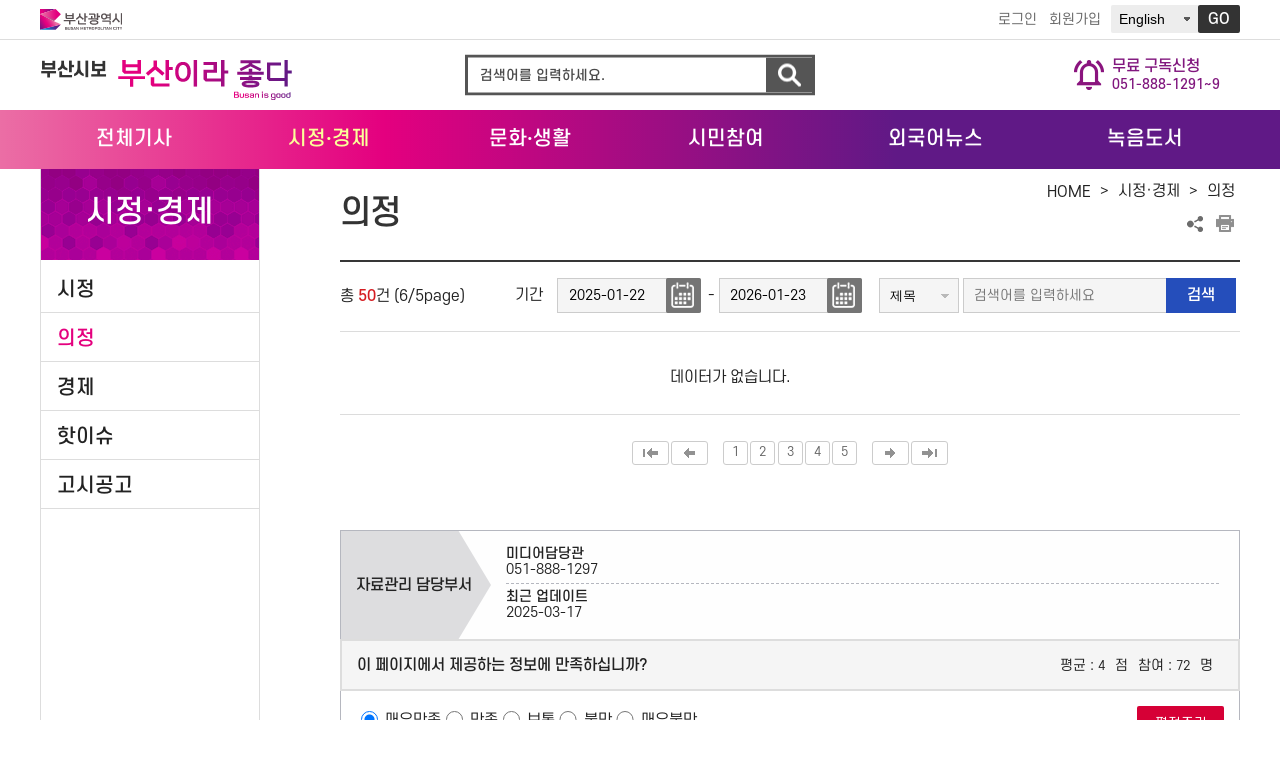

--- FILE ---
content_type: text/html; charset=UTF-8
request_url: https://www.busan.go.kr/news/snsbusan02?curPage=6
body_size: 28737
content:
<!DOCTYPE html>
<html lang="ko">
<head>
<style>
	.w100p{width:100%}
</style>
<meta name="google-site-verification" content="ziH-Uv4M-yDcCI3T4bCnOoxDylMca6nRFhSqtg_GHvI" />
<meta charset="utf-8">
<meta http-equiv="X-UA-Compatible" content="IE=edge">
<meta http-equiv="Content-Security-Policy" content=""/>
<meta name="X-Content-Type-Options" content="nosniff" />
<meta name="X-XSS-Protection" content="1" />
<meta name="viewport" content="width=device-width, initial-scale=1.0, maximum-scale=1.0, minimum-scale=1.0, user-scalable=no">
<meta name="author" content="부산시 인터넷뉴스 부산시보" />
<meta name="naver-site-verification" content="5244b746f6ebd236f274c7d6974548e649a497c1"/>
<meta name="keywords" content="부산이야기, 부산시보, 부산이라 좋다" />
		<meta name="description" content="부산시보 인터넷뉴스 부산이라 좋다 - 부산 시정, 경제, 취업, 문화, 관광 등 생활 도움 정보 제공" />	
	<meta name="copyright" content="부산시 인터넷뉴스 부산시보" />
<meta property="og:type" content="website">

<meta property="og:title" content="의정 : 부산시보">
		<meta property="og:description" content="부산시보 인터넷뉴스 부산이라 좋다 - 부산 시정, 경제, 취업, 문화, 관광 등 생활 도움 정보 제공">	
	<meta property="og:image" content="http://www.busan.go.kr/humanframe/theme/news/assets/img/common/logo_busanstory.png">
	<meta property="og:url" content="https://www.busan.go.kr/news/index">

<title>의정 : 부산시보</title>
	<link rel="stylesheet" href="/humanframe/global/assets/vendor/jquery-ui/jquery-ui.min.css">
<link rel="stylesheet" href="/humanframe/global/assets/css/global.css">
<link rel="stylesheet" href="/humanframe/theme/news/assets/css/common.css?v=2023-06-02-1436">
<link rel="stylesheet" href="/humanframe/theme/news/assets/css/board.css?v=2024-07-15-1009">

<link rel="stylesheet" href="/humanframe/theme/news/assets/css/content.css">
<script src="/humanframe/global/assets/vendor/jquery/jquery.min.js"></script>
<script src="/humanframe/global/assets/vendor/jquery/jquery-migrate-1.2.1.min.js"></script>
<script src="/humanframe/global/assets/vendor/jquery-ui/jquery-ui.min.js"></script>

<!--[if lte IE 9]>
<link rel="stylesheet" href="/humanframe/global/assets/css/common_ie9.css">
<![endif]-->
<!--[if lt IE 9]>
<script src="/humanframe/global/assets/vendor/plugins/html5shiv.min.js"></script>
<script src="/humanframe/global/assets/vendor/plugins/respond.min.js"></script>
<![endif]-->

<script src="/humanframe/global/assets/vendor/plugins/jquery.bxslider-rahisified.js"></script>
<script src="/humanframe/global/assets/vendor/plugins/jquery.flexslider-min.js"></script>
<script src="/humanframe/global/assets/vendor/plugins/jquery.validate.min.js"></script>
<script src="/humanframe/global/assets/vendor/plugins/jquery.validate.rule.js"></script>
<script src="/humanframe/global/assets/vendor/plugins/jquery.cookie.js"></script>

<script src="/humanframe/global/assets/vendor/plugins/localization/messages_ko.js"></script>
<script src="/humanframe/global/assets/vendor/netfunnel/netfunnel.js"></script>
<script src="/humanframe/global/assets/script/global.js"></script>
<script src="/humanframe/theme/news/assets/script/common.js"></script>
<!-- Google tag (gtag.js) -->
	<script async src="https://www.googletagmanager.com/gtag/js?id=G-J1XFHQD2ST"></script>
	<script>
	  window.dataLayer = window.dataLayer || [];
	  function gtag(){dataLayer.push(arguments);}
	  gtag('js', new Date());
	  gtag('config', 'G-J1XFHQD2ST');
	</script>
<script src="/humanframe/global/assets/script/kakao.min.2.6.0.js"></script>
<script>
Kakao.init('e3e59d502dacbc8fd6599e38fcd59a79');
</script>

</head>
<body>

<div id="skipNav"><a href="#contents">본문내용 바로가기</a></div>

<!-- start:header -->
<script>
function gologout(){
		alert("소셜 로그아웃되었습니다. \n(참고)페이스북/카카오톡/네이버에서도 로그아웃하시려면 \n각 웹사이트로 이동하여 로그아웃 하여 주십시오.");
		location.href = "http://www.busan.go.kr/member/logout";
	}
</script>
<header id="header">
	<div class="headerUtil">
		<div class="headerUtilInnr">
			<div class="utilLogo">
				<a href="http://www.busan.go.kr/index">
					<img src="/humanframe/theme/news/assets/img/common/logo.svg" alt="부산광역시 BUSAN METROPOLITAN CITY">
				</a>
			</div>
			<div class="util">
				<ul class="menus">
					<li><a href="http://www.busan.go.kr/member/login">로그인</a></li>
					<li><a href="http://www.busan.go.kr/member/register-step01">회원가입</a></li>
					</ul>
				<div class="language">
					<label for="selcLanguage" class="hidden">언어선택</label>
					<select id="selcLanguage">
						<option value="https://www.busan.go.kr/eng">English</option>
						<option value="https://www.busan.go.kr/jpn">日本語</option>
						<option value="https://www.busan.go.kr/zhs">简体中文</option>
						<option value="https://www.busan.go.kr/zht">繁體中文</option>
					</select>
					<span class="btn"><button id="selcSiteLanguage" name="selcSiteLanguage" type="button" class="btnGo" title="새 창">GO</button></span>
				</div>
			</div>
		</div>
	</div>
	<div class="headerInnr">
		<h1 class="logo">
			<a href="/news/index" class="logoSibo">부산시보</a>
		</h1>
		<button class="btnNav">메뉴보기</button>
		<button class="btnSearch">검색</button>
		<div class="topSearch">
			<form id="srchFrm" name="srchFrm" action="/news/totalnews01/list" method="get">
	            <div class="topSearchBar">
	                <fieldset class="search">
	                    <legend>통합검색</legend>
	                    <label for="srchText" class="hidden">검색어 입력</label>
	                    <input id="srchText" name="srchText" type="text" class="text" placeholder="검색어를 입력하세요.">
	                    <button type="submit" class="btnSearchGo">검색</button>
	                </fieldset>
	                <button type="button" class="btnClose">통합검색 닫기</button>
	            </div>
            </form>
		</div>
		<div class="dynamicNews" style="right:0%;">
			<a href="/news/dypdfsub01">
				<img src="/humanframe/theme/news/assets/img/common/icon_free_des.png" alt="무료구독신청아이콘" />
				<p>
				무료 구독신청<br>
				<span>051-888-1291~9</span>
				</p>
			</a>
		</div>
		<!-- <div class="dynamicNews" style="right:0%;">
			<a href="/news/kakao?bbsNo=15">
				<img src="/humanframe/theme/news/assets/img/common/kakao.png" alt="카카오알림톡 아이콘" />
				<p>
				카카오톡 알림톡<br>
				신청하기(클릭)
				</p>
			</a>
		</div> -->
	</div>
	<div class="headerMenu">
		<nav id="topNav">
			<div class="topNavInnr">
				<ul class="topUtils">
					<li><a href="http://www.busan.go.kr/member/login">로그인</a></li>
					<li><a href="http://www.busan.go.kr/member/register-step01">회원가입</a></li>
					</ul>
				<ul class="topNavMenus">
					<li>
							<a href="/news/totalnews01" ><strong>전체기사</strong></a>
								<button type="button" class="btnMenuDropDown">하위메뉴 열기</button>
							<div class="topNavSub">
							<ul>
				        <li>
							<a href="/news/totalnews01"><strong>전체기사보기</strong></a>
								</li>
				            <li>
							<a href="/news/pdfviewer?articlNo=1"><strong>부산시보 PDF</strong></a>
								</li>
				            <li>
							<a href="/news/pdfviewera" ><strong>이전자료</strong></a>
								<ul>
				        <li>
							<a href="/news/pdfviewera">부산이야기</a>
								</li>
				            </ul>
				            </li>
				            </ul>
				            </div>
			            	</li>
				        <li class="active">
							<a href="/news/snsbusan01" ><strong>시정<span class="fontGothic">&middot;</span>경제</strong></a>
								<button type="button" class="btnMenuDropDown">하위메뉴 닫기</button>
							<div class="topNavSub">
							<ul>
				        <li>
							<a href="/news/snsbusan01"><strong>시정</strong></a>
								</li>
				            <li class="active">
							<a href="/news/snsbusan02"><strong>의정</strong></a>
								</li>
				            <li>
							<a href="/news/snsbusan03"><strong>경제</strong></a>
								</li>
				            <li>
							<a href="/news/hotissue?upperThemeNo=2"><strong>핫이슈</strong></a>
								</li>
				            <li>
							<a href="/news/gosiboard?articlNo=2"><strong>고시공고</strong></a>
								</li>
				            </ul>
				            </div>
			            	</li>
				        <li>
							<a href="/news/snsbusan05" ><strong>문화<span class="fontGothic">&middot;</span>생활</strong></a>
								<button type="button" class="btnMenuDropDown">하위메뉴 열기</button>
							<div class="topNavSub">
							<ul>
				        <li>
							<a href="/news/snsbusan05"><strong>문화관광</strong></a>
								</li>
				            <li>
							<a href="/news/snsbusan04"><strong>시민생활</strong></a>
								</li>
				            <li>
							<a href="/news/specnews"><strong>기획연재</strong></a>
								</li>
				            </ul>
				            </div>
			            	</li>
				        <li>
							<a href="/news/siminsarang" ><strong>시민참여</strong></a>
								<button type="button" class="btnMenuDropDown">하위메뉴 열기</button>
							<div class="topNavSub">
							<ul>
				        <li>
							<a href="/news/siminsarang"><strong>시민사랑방</strong></a>
								</li>
				            <li>
							<a href="/news/column"><strong>칼럼</strong></a>
								</li>
				            <li>
							<a href="/news/storyreportA" ><strong>이야기리포트</strong></a>
								<ul>
				        <li>
							<a href="/news/storyreportA">이야기리포트란?</a>
								</li>
				            <li>
							<a href="/news/storyreport">이야기리포트</a>
								</li>
				            <li>
							<a href="/news/nwapply">가입하기</a>
								</li>
				            <li>
							<a href="/news/nwapplyaa?bbsNo=8">참여하기</a>
								</li>
				            </ul>
				            </li>
				        <li>
							<a href="/news/event"><strong>이벤트</strong></a>
								</li>
				            <li>
							<a href="/news/survey"><strong>설문조사</strong></a>
								</li>
				            <li>
							<a href="/news/subscriptwr01" ><strong>구독신청/변경/취소</strong></a>
								<ul>
				        <li>
							<a href="/news/dypdfsub01">부산시보</a>
								</li>
				            <li>
							<a href="/news/subscriptwr01">뉴스레터</a>
								</li>
				            </ul>
				            </li>
				            </ul>
				            </div>
			            	</li>
				        <li>
							<a href="/news/#none" ><strong>외국어뉴스</strong></a>
								<button type="button" class="btnMenuDropDown">하위메뉴 열기</button>
							<div class="topNavSub">
							<ul>
				        <li>
							<a href="https://www.busan.go.kr/bige" target="_blank" title="새창"><strong>영어신문</strong></a>
								</li>
				            <li>
							<a href="https://www.busan.go.kr/bigch" target="_blank" title="새창"><strong>중국어뉴스</strong></a>
								</li>
				            <li>
							<a href="https://www.busan.go.kr/bigjp" target="_blank" title="새창"><strong>일본어뉴스</strong></a>
								</li>
				            <li>
							<a href="https://www.busan.go.kr/bige/daily-busan?bbsNo=10&srchCl=Daily+Busan" ><strong>Daily Busan</strong></a>
								</li>
				            </ul>
				            </div>
			            	</li>
				        <li>
							<a href="/news/recordnewsee"><strong>녹음도서</strong></a>
								</li>
					</ul>
				    </div>
			<button type="button" class="btnClose">메뉴 닫기</button>
		</nav>
	</div>
</header><!-- end:header -->

<!-- start:content -->
<div id="container">
	<div class="containerInnr">
		<nav id="sideNav">
			<h2 class="sideNavTit">시정·경제</h2>
			<div class="sideNavMenu">
				<ul>
					<li >
						<a href="/news/snsbusan01">
							시정</a>
						</li><li class="active">
						<a href="/news/snsbusan02">
							의정</a>
						</li><li >
						<a href="/news/snsbusan03">
							경제</a>
						</li><li >
						<a href="/news/hotissue?upperThemeNo=2">
							핫이슈</a>
						</li><li >
						<a href="/news/gosiboard?articlNo=2">
							고시공고</a>
						</li></ul>
			</div>
		</nav><script type="text/javascript">



$(document).ready(function(){
	

});


 function do_hightlight(condition){

	   // 넘겨받은 condition 변수 값을 이용해 condition과 일치하는 단어를 찾겠다는 정규식 g 가 전부찾기
	  var temp = new RegExp(''+condition,'g'); 
	   //class 명으로 효과를 줄 범위를 정해주고 같은 class명이 있을 경우 반복실행.
	 //  $(".class").each(function(){
		    //현재 검색 결과가 나온 곳에 문자를 찾아 font color red를 먹이거라.
		   // $(this).html($(this).html().replace(condition,"<p color='red'>"+condition+"</p>"));
		    $(this).html().replace("/"+condition+"/g","<p color='red'>"+condition+"</p>");
	//	});
 }





	$(function(){
		// 달력 CSS 강제 조정
		$('.ui-datepicker-trigger').css('width', '40px');
		$('.ui-datepicker-trigger').css('height', '35px');
		$('.ui-datepicker-trigger').css('margin-left', '-4px');
		
		if($("#newsBoardSrchKeyword").val()){
			
			//키워드 추출
			var keyword = $("#newsBoardSrchKeyword").val();
			var keywordReg = new RegExp(keyword, "gi");
			
			//제목검색
			switch($("#newsBoardSrchCtg").val()){
				case "sj" :
					$(".newsList > li").each(function(){
						try {
							var tit = $(this).find(".tit").html();
							tit = tit.replace(keywordReg,'<span class="keyword_point">'+keyword+'</span>')
							$(this).find(".tit").html(tit);
						} catch(e){
							console.warn("검색결과가 없습니다.")
						}
					});
					break;
				case "wrter" :
					$(".newsList > li").each(function(){
						try {
							var name = $(this).find(".name").html();
							name = name.replace(keywordReg,'<span class="keyword_point">'+keyword+'</span>')
							$(this).find(".name").html(name);
						} catch(e){
							console.warn("검색결과가 없습니다.")
						}
					});
					break;
				case "cn" :
					$(".newsList > li").each(function(){
						try {
							var sumry = $(this).find(".txtBox").html();
							sumry = sumry.replace(keywordReg,'<span class="keyword_point">'+keyword+'</span>')
							$(this).find(".txtBox").html(sumry);
						} catch(e){
							console.warn("검색결과가 없습니다.")
						}
					});
					break;
				default:
					return false;
			}
		}
	});
</script>


	<main id="contents">
		<div id="location">
				<div class="lineMap">
					<span class="hidden">현재 본문 위치 :</span>
					<a href="/news/" class="home">HOME</a> &gt;
					<a href="/news/snsbusan" class="location_txt">시정·경제</a> &gt; <a href="/news/snsbusan02">의정</a></div>
				<ul class="shareArea">
					<li class="share">
						<a href="#">공유하기 열기</a>
						<div class="shareBox">
							<ul class="shareList">
								<li class="bookmark"><a href="#" onclick="addBookMark('>Home>시정·경제>의정','부산시보'); return false" title="클릭하시면 북마크에 등록됩니다">북마크</a></li>
								<li class="naverband"><a href="#" onclick="f_share('band', '의정'); return false;" title="새창" target="_blank">네이버 밴드</a></li>
								<li class="kakaostory"><a href="#" onclick="f_share('kakao', '의정'); return false;" title="새창" target="_blank">카카오톡</a></li>
								<li class="twitter"><a href="#" onclick="f_share('twitter', '의정'); return false;" title="새창" target="_blank">트위터</a></li>
								<li class="facebook"><a href="#" onclick="f_share('facebook', '의정'); return false;" title="새창" target="_blank">페이스북</a></li>
							</ul>
						</div>
					</li>
					<li class="print"><a href="#" >프린트</a></li>
				</ul>
			</div><!-- Start Edit -->
		<h3 class="titPage">의정</h3>
		<!-- content -->
		<div class="content">
		
			<!--
-->
			<!-- search -->
			<div class="newsBoardBar">
				<form id="searchFrm" name="searchFrm" method="get" action="/news/snsbusan02/list">
					<fieldset class="newsBoardSearchBox">
						<legend>목록내 검색</legend>
						<div class="newsBoardSearchForm">
							<span class="cell">
								<span class="cellTit">기간</span>
								<label for="newsBoardSdate" class="hidden">검색 시작일</label>
								<input id="newsBoardSdate" name="srchBgnde" value="2025-01-22" type="text" class="textForm date jqdate-img" title="YYYY-MM-DD 형식으로 날짜를 입력해주세요">
								<span class="hyphen">-</span>
								<label for="newsBoardEdate" class="hidden">검색 종료일</label>
								<input id="newsBoardEdate" name="srchEndde" value="2026-01-23" type="text" class="textForm date jqdate-img" title="YYYY-MM-DD 형식으로 날짜를 입력해주세요">
							</span>
							<span class="cell">
								<span class="cellInner ctgCell">
									<label for="newsBoardSrchCtg" class="hidden">검색조건 선택</label>
									<select id="newsBoardSrchCtg" name="srchKey">
										<option value="sj" >제목</option>
										<option value="wrter" >작성자</option>
										<option value="titl" >제호</option>
										<option value="theme" >테마</option>
										<option value="cn" >내용</option>
									</select>
								</span>
								<span class="cellInner txtCell">
									<label for="newsBoardSrchKeyword" class="hidden">검색어 입력</label>
									<input type="text" id="newsBoardSrchKeyword" name="srchText" value="" placeholder="검색어를 입력하세요">
									<button type="submit" class="btnNewsSearch">검색</button>
									<input type="hidden" name="srchThemeNo" value=""/>
									<input type="hidden" name="bbsNo" value="2"/>
								</span>
							</span>
						</div>
					</fieldset>
				</form>
				<div class="newsBoardListTxt">총 <span class="totalNum">50</span>건 (6/5page)</div>
				</div>

			<!-- data list -->
			<div class="newsListArea">
				<h4 class="hidden">전체 기사 목록</h4>
					<ul class="newsList">
					<li>
						<div class="txtWrap">
							<div class="txtBox">
							
							데이터가 없습니다.</div>
						</div>
					</li>
					</ul>
			</div>
			<div class="paginate">
				<a href="?curPage=1"   class="pgFirst" title="처음 목록으로"><span>처음 목록으로</span></a>
<a href="#none" class="pgPrev" title="이전 목록으로"><span>이전 목록으로</span></a>
<div class="number">
<a href="?curPage=1"  	title="1 페이지" >1</a>
<a href="?curPage=2"  	title="2 페이지" >2</a>
<a href="?curPage=3"  	title="3 페이지" >3</a>
<a href="?curPage=4"  	title="4 페이지" >4</a>
<a href="?curPage=5"  	title="5 페이지" >5</a>
</div>
<a href="#none" class="pgNext" title="다음 목록으로"><span>다음 목록으로</span></a>
<a href="?curPage=5"  class="pgEnd"  title="마지막 목록으로"><span>마지막 목록으로</span></a>

</div>

			</div>
		<!-- //content -->

		<!-- 만족도 평가 및 의견쓰기 -->
		<div id="pageSatisfy">
			<h2 class="invisible">페이지 만족도 조사 및 자료관리 담당부서</h2>
			
<!-- 담당부서 정보 -->
<!-- 콘텐츠외에 전부 예외로 -->
				<div class="manager aftB">
		    <h3>자료관리 담당부서</h3>
		    <dl>
				<dt>미디어담당관</dt>
				<dd>051-888-1297</dd>
				<dt>최근 업데이트</dt>
				<dd>2025-03-17</dd>
			</dl>
		</div>					
					<!-- //담당부서 정보 -->
			
			<!-- 만족도 평가 및 의견쓰기 -->
			<form id="satisfactionForm" name="satisfactionForm" method="post">
				<input type="hidden" name="crud" value="">
				<input type="hidden" name="menuNo" value="3355" title="메뉴번호">
			    <fieldset>
			        <legend class="invisible">만족도 조사 및 의견</legend>
			        <section>
			        	<h2 style="display: none;">페이지만족도</h2>
			            <article class="article_h">
			                <header>
			                	<h2 style="display:none;">페이지만족도</h2>
			                    <p>이 페이지에서 제공하는 정보에 만족하십니까?</p>
			                    <div class="point"><span>평균 : <span id="stsfdg_avgScore">0</span>점</span><span>참여 : <span id="stsfdg_totCnt">0</span>명</span></div>
			                </header>
			                <div class="satisfyInner">
			                	<span>
				                    <input id="score1" name="score" type="radio" value="5" checked="checked">
				                    <label for="score1">매우만족</label>
			                    </span>
			                    <span>
				                    <input id="score2" name="score" type="radio" value="4">
				                    <label for="score2">만족</label>
			                    </span>
			                    <span>
				                    <input id="score3" name="score" type="radio" value="3">
				                    <label for="score3">보통</label>

			                    </span>
			                    <span>
				                    <input id="score4" name="score" type="radio" value="2">
				                    <label for="score4">불만</label>
			                    </span>
			                    <span>
				                    <input id="score5" name="score" type="radio" value="1">
				                    <label for="score5">매우불만</label>
			                    </span>
			                    <div class="comment">
			                        <input type="button" value="평점주기" class="button" onclick="saveStsfdy('CREATE',0);return false;">
			                    </div>
			                </div>
			            </article>
			        </section>
			    </fieldset>
			</form>
			<!-- //만족도 평가 및 의견쓰기 -->
		</div></main>
	<!-- //contents --></div>
	</div>
<!-- end:content -->

<!-- start:footer -->
<footer id="footer" class="footerOtherSiteType">
	<div class="footerInnrMenuWrap">
		<div class="footerInnrMenu">
			<div class="footMenuWrap">
				<ul class="footMenu">
					<li><a href="http://www.busan.go.kr/terms" target="_blank" title="새 창">약관</a></li>
					<li><a href="http://www.busan.go.kr/cright" target="_blank" title="새 창">저작권 보호정책</a></li>
					<li><a href="http://www.busan.go.kr/vprivacy1" target="_blank" title="새 창"><strong class="pribacy">개인정보 처리방침</strong></a></li>
					<li><a href="https://www.busan.go.kr/minwon/charter" target="_blank" title="새 창">행정서비스헌장</a></li>
				</ul>
			</div>
			<div class="footOtherSiteWrap">
				<ul class="footOtherSiteList">
					<li><a href="#accOtherSiteList4" title="펼치기">직속기관/사업소 바로가기</a>
						<ul id="accOtherSiteList4">
							<li><a href="http://www.busan.go.kr/gunsul" target="_blank" title="새 창">건설본부</a></li>
							<li><a href="http://www.busan.go.kr/gunan" target="_blank" title="새 창">건설안전시험사업소</a></li>
							<li><a href="http://www.busan.go.kr/fishmarket" target="_blank" title="새 창">국제수산물유통시설관리사업소</a></li>
							<li><a href="http://www.busan.go.kr/youth" target="_blank" title="새 창">금련산청소년수련원</a></li>
							<li><a href="http://its.busan.go.kr" target="_blank" title="새창">교통서비스센터</a></li>
							<li><a href="http://www.busan.go.kr/nakdong" target="_blank" title="새 창">낙동강관리본부</a></li>
							<li><a href="http://www.busan.go.kr/wetland" target="_blank" title="새 창">낙동강하구에코센터</a></li>
							<li><a href="http://www.busan.go.kr/southport" target="_blank" title="새 창">남항관리사업소</a></li>
							<li><a href="http://www.busan.go.kr/nongup" target="_blank" title="새 창">농업기술센터</a></li>
							<li><a href="http://www.busan.go.kr/bymarket" target="_blank" title="새 창">반여농산물도매시장관리사업소</a></li>
							<li><a href="http://www.busan.go.kr/ihe" target="_blank" title="새 창">보건환경연구원</a></li>
							<li><a href="https://library.busan.go.kr/" target="_blank" title="새 창">부산도서관</a></li>
							<li><a href="http://www.busan.go.kr/mmch" target="_blank" title="새 창">부산근현대역사관</a></li>
							<li><a href="http://museum.busan.go.kr/busan" target="_blank" title="새 창">부산시립박물관</a></li>
							<li><a href="http://museum.busan.go.kr/moca" target="_blank" title="새창열림">부산현대미술관</a></li>
							<li><a href="http://www.busan.go.kr/water" target="_blank" title="새창열림">상수도사업본부</a></li>
							<li><a href="http://www.busan.go.kr/seoul" target="_blank" title="새창열림">서울본부</a></li>
							<li><a href="http://119.busan.go.kr" target="_blank" title="새창열림">소방재난본부</a></li>
							<li><a href="http://art.busan.go.kr/" target="_blank" title="새 창">시립미술관</a></li>
							<li><a href="http://www.busan.go.kr/fisheries" target="_blank" title="새 창">수산자원연구소</a></li>
							<li><a href="http://www.busan.go.kr/adong" target="_blank" title="새 창">아동보호종합센터</a></li>
							<li><a href="http://www.busan.go.kr/hrd" target="_blank" title="새 창">인재개발원</a></li>
							<li><a href="http://www.busan.go.kr/egmarket" target="_blank" title="새 창">엄궁농산물도매시장관리사업소</a></li>
							<li><a href="http://www.busan.go.kr/woman" target="_blank" title="새 창">여성회관</a></li>
							<li><a href="http://www.busan.go.kr/wcc" target="_blank" title="새 창">여성문화회관</a></li>
							<li><a href="http://www.busan.go.kr/car" target="_blank" title="새 창">차량등록사업소</a></li>
							<li><a href="http://www.busan.go.kr/stadium" target="_blank" title="새 창">체육시설관리사업소</a></li>
							<li><a href="http://www.busan.go.kr/cys" target="_blank" title="새 창">충렬사관리사무소</a></li>
							<li><a href="http://www.busan.go.kr/green" target="_blank" title="새 창">푸른도시가꾸기사업소</a></li>
							<li><a href="http://www.busan.go.kr/sea" target="_blank" title="새 창">해양자연사박물관</a></li>
							<!-- <li><a href="http://www.busan.go.kr/forest" target="_blank" title="새 창">화명수목원관리사업소</a></li> -->
						</ul>
						<button type="button" class="btnClose">직속기관/사업소 목록 닫기</button>
					</li>
				</ul>
				<a href="javascript:void(0)" class="scrollTop" title="클릭시 최상단으로 스크롤이 이동합니다.">Top</a>
			</div>
		</div>
	</div>
	<div class="footerInnrOfficeWrap">
		<div class="footerInnr">
			<address>
				<div class="logo"><img src="/humanframe/theme/news/assets/img/common/footer_logo_g.svg" alt="부산광역시 BUSAN METROPOLITAN CITY"></div>
				<span class="txt">(우편번호 47545) 부산광역시 연제구 중앙대로 1001(연산동)</span>
				<span class="txt">민원대표전화: (051)120</span>
				<p class="copyright">Copyright © Busan Metropolitan City. All rights reserved.</p>
			</address>
		</div>
	</div>
</footer>

<!-- LOGGER(TM) TRACKING SCRIPT V.40 FOR logger.co.kr / 113595 : COMBINE TYPE / DO NOT ALTER THIS SCRIPT. -->
<script type="text/javascript">var _TRK_LID = "113595";var _L_TD = "ssl.logger.co.kr";var _TRK_CDMN = "";</script>
<script type="text/javascript">var _CDN_DOMAIN = location.protocol == "https:" ? "https://fs.bizspring.net" : "http://fs.bizspring.net"; 
(function (b, s) { var f = b.getElementsByTagName(s)[0], j = b.createElement(s); j.async = true; j.src = "//fs.bizspring.net/fs4/bstrk.1.js"; f.parentNode.insertBefore(j, f); })(document, "script");
</script>
<noscript><img alt="Logger Script" width="1" height="1" src="http://ssl.logger.co.kr/tracker.1.tsp?u=113595&amp;js=N"/></noscript>
<!-- END OF LOGGER TRACKING SCRIPT --><!-- end:footer -->

</body>
</html>

--- FILE ---
content_type: text/html; charset=UTF-8
request_url: https://gu.bizspring.net/p.php?guuid=b78d3b9fee38f78d04e69f41ed064cde&domain=www.busan.go.kr&callback=bizSpring_callback_98159
body_size: 221
content:
bizSpring_callback_98159("5XPS5peRZNy8EXu8Ii5SIFXyeBtWYjl3hbWnBaeA")

--- FILE ---
content_type: text/css
request_url: https://www.busan.go.kr/humanframe/theme/news/assets/css/board.css?v=2024-07-15-1009
body_size: 36236
content:
@charset "utf-8";
/* DBCore 기획개발 1팀 | 김민경 | 2015-08-10 */


/* Board : List */
.boardTop { overflow:hidden; text-align:right;}
.boardTop:after { content:""; display:block; clear:both;}
.boardTop .boardInfo { float:left; padding-top:15px;}
.boardTop .boardInfo i { font-weight:bold; color:#e33333}
.boardTop .boardSearch { float:right; margin-bottom:10px;}
.boardTop .boardSearch input[type="text"] { border-radius:5px; height:35px; box-sizing:border-box;}
.boardTop .boardSearch input[type="text"] + input[type="submit"],
.boardTop .boardSearch input[type="text"] + input[type="button"] { border-radius:0 5px 5px 0 ; border-right:none; margin-left:-5px;}

.boardTop .boardSearchBox					{ float: right; }
.boardTop .boardSearchBox .boardSearch		{ float: left; margin-right: 0; margin-left: 10px; }
.boardTop .boardSearchBox .boardSearch.datetime div					{ float: left; position: relative; }
.boardTop .boardSearchBox .boardSearch.datetime div input			{ box-sizing: border-box; border-right: 1px solid #d3d6db; border-radius: 5px; }
.boardTop .boardSearchBox .boardSearch.datetime > div + div	{ padding-left: 20px; }
.boardTop .boardSearchBox .boardSearch.datetime > div + div:before	{ content: "~"; position: absolute; left: 6px; line-height: 30px; }

@media all and (max-width: 1280px) { 
	.boardTop .boardInfo + .boardSearchBox				{ padding-top: 15px; }
}
@media all and (max-width: 790px) { 
	.boardTop .boardSearch.datetime				{ margin-left: 0; }
}
@media all and (max-width: 645px) { 
	.boardTop .boardSearchBox	{ clear: both; }
	.boardTop .boardSearchBox .boardSearch input[type="text"],
	.boardTop .boardSearchBox .boardSearch.datetime input[type="text"] { width: 80px; }
}
@media all and (max-width: 430px) {
	.boardTop .boardSearchBox .boardSearch			{ clear: both; margin-left: 0; }
	.boardTop .boardSearchBox .boardSearch.datetime	{ float: right; }
	.boardTop .boardSearchBox .boardSearch input[type="text"]		{ width: 123px; }
}


.boardList { width: 100%; margin-top:10px; border:0; border-spacing:0; border-collapse:separate; border-top:3px solid #61646c;}
.boardList caption { position: absolute; z-index: -10; top: 0; left: 0;width: 1px; height: 1px; overflow: hidden; }
.boardList th, .boardList td { padding:15px 5px 13px; border-bottom:1px solid #cccfd5;}
.boardList thead th { background:url(/resource/img/common/board/line_th.gif) no-repeat 0 50% #f6f6f7; border-bottom:1px solid #61646c; }
.boardList thead th:first-child { background-image:none;}
.boardList tbody td { text-align:center}
.boardList tbody td.txt_list{text-align:left;}
/* .boardList tbody td:nth-child(2) { text-align:left}  */
.boardList tbody td.title { text-align:left}
.boardList tr:hover td, .boardList tr:focus td { background:#fafafb;}

.boardList td .type-ico				{ display: inline-block; position: relative; width: 20px; height: 20px; text-indent: -999px; overflow: hidden; }
.boardList td .type-ico:before		{ display: block; width: 100%; text-align: center; text-indent: 0; font-family: 'icon'; }
.boardList td .type-ico.s001:before	{ content: "\e990"; }
.boardList td .type-ico.s002:before	{ content: "\e98f"; }


/* Board : View 
.boardView { width:100%; margin-top:10px; border-top:3px solid #61646c; border-bottom:1px solid #61646c;}
.boardView .titleArea { position:relative; padding:20px; background:#f6f6f7; border-bottom:1px solid #61646c;}
.boardView .titleArea .title { font-size:1.3em; font-weight:bold; color:#333}
.boardView .titleArea .boardDate { margin-top:15px; color:#666;}
.boardView .titleArea .boardDate .view {  padding-left:30px; background:url(/resource/img/common/board/icon_view.png) no-repeat 8px 1px;}
.boardView .infoArea { overflow:hidden; border-bottom:1px solid #cccfd5;}
.boardView .infoArea li { float:left; width:50%; padding:10px 0; border-bottom:1px solid #cccfd5;}
.boardView .infoArea li span { display:table-cell; margin-right:15px; padding:0 15px;}
.boardView .infoArea li span:first-child { min-width:50px; font-weight:bold; border-right:1px solid #cccfd5; color:#333}
.boardView .infoArea li.last { width:100%;}

.boardView .infoArea2 { overflow:hidden; border-bottom:1px solid #cccfd5;}
.boardView .infoArea2 li { padding:10px 0; border-bottom:1px solid #cccfd5;}
.boardView .infoArea2 li span { display:table-cell; margin-right:15px; padding:0 15px;}
.boardView .infoArea2 li span:first-child { min-width:50px; font-weight:bold; border-right:1px solid #cccfd5; color:#333}

.boardView .articleArea { padding:20px; }
.boardView .listArea li { border-top:1px solid #cccfd5; }


.boardView .listArea li a { display:table-cell; padding:15px 15px 13px;}
.boardView .listArea li span { display:table-cell; width:100px; padding:15px 15px 13px 20px; text-align:center; font-weight:bold; background:url(/resource/img/common/board/icon_link_list.png) no-repeat 5px -85px #f5f5f5;}
.boardView .listArea li:first-child span { background-position: 5px 14px;}
*/
/* Board : View */
.boardView2 { width:100%; margin-top:10px; border-top:3px solid #61646c; border-bottom:1px solid #61646c;}
.boardView2 .titleArea { position:relative; padding:20px; background:#f6f6f7; border-bottom:1px solid #61646c;}
.boardView2 .titleArea .title { font-size:1.3em; font-weight:bold; color:#333}
.boardView2 .titleArea .title + p { padding-top:5px; font-size:1.1em; font-weight:bold; color:#666}

.viewInfo { padding:10px 20px; border-top:1px dashed #cccfd5; }
.viewInfo li { padding:5px 0 5px 6px; }
.viewInfo li:before { content:""; display:inline-block; width:2px; height:2px; margin:0 3px 3px -6px; background:#6c6e72; vertical-align:middle}


.boardView2 .articleArea { padding:20px;;}
.boardView2 .articleArea img{ height:auto;}
.boardTag { margin:15px 20px 0;}
.boardTag i { position:relative; padding:5px 10px; border-radius:5px; margin-right:10px; color:#fff; font-weight:bold; background:#db3a0f;}
.boardTag i:after { position:absolute; top:50%; right:-10px; margin-top:-5px; content:""; display:block; width: 0; height: 0; margin-right:5px; 
border-top: 4px solid transparent; border-bottom: 4px solid transparent; border-left: 5px solid #db3a0f; }

/* Board : Write */
.boardWrite { width:100%; margin-top:10px; border-top:3px solid #61646c; border-bottom:1px solid #8e919a}
.boardWrite thead th { height:22px; padding-bottom:10px; font-size:14px; background:#61646c; color:#fff;}
.boardWrite th, .boardWrite td { padding:9px 10px 8px; height:37px; border-top:1px solid #cccfd5;}
.boardWrite tr:first-child th, .boardWrite tr:first-child td { border-top:none}
.boardWrite th { background:#f6f6f7; color:#333}
.boardWrite col:first-child { width:20%;}
.boardWrite col + col { width:auto;}
.boardWrite input[type="text"], 
.boardWrite input[type="email"],
.boardWrite input[type="tel"] { _width:150px; width:80%; box-sizing:border-box;}
.boardWrite .setBlock { display:inline-block; white-space:nowrap; margin:2px 0; }
.boardWrite .setBlock input[type="text"], 
.boardWrite .setBlock input[type="email"],
.boardWrite .setBlock input[type="tel"] { width:150px; }
.boardWrite textarea { width:100%; box-sizing:border-box;}





/* Gallery */
.boardGallery, .boardGallery * { box-sizing:border-box;}
.boardGallery {  width:100%; overflow:hidden; padding:30px 0; margin-top:10px; border-top:3px solid #61646c; border-bottom:1px solid #93969c;}
.boardGallery > div { float:left; width:23%; margin:1%; padding:10px 10px 15px; border:1px solid #b7b8be;}
.boardGallery > div:first-child { _margin-left:0;}
.boardGallery .gImg { position: relative; overflow:hidden; width:100%; height:0px; padding-bottom:68%;}
.boardGallery .gImg img { position: absolute; top:0; left:0; width:100%; height:auto; border:1px solid #ddd; }
.boardGallery .gCont { overflow:hidden;}
.boardGallery .gCont .bTitle { margin:8px 0; font-size:14px; font-weight:bold; color:#000; white-space:nowrap; text-overflow:ellipsis; overflow:hidden;}
/* .boardGallery .gCont .bName {} */
.boardGallery .gCont .bDate { float:right; font-size:12px;}

.boardTextGallery { margin-top:10px; border-top:3px solid #61646c; border-bottom:1px solid #93969c;}
.boardTextGallery > ul > li { border-top:1px dashed #bdbdbd; }
.boardTextGallery > ul > li:after { content:""; display:block; clear:both;}
.boardTextGallery > ul > li:first-child { border-top:none;}
.boardTextGallery > ul > li:hover { background:#f9f9f9;}
.boardTextGallery a { text-decoration:none;}
.boardTextGallery > ul > li > a { overflow:hidden; display:block; padding:20px }
.boardTextGallery .tgImg { overflow:hidden; float:left; max-width:220px; min-height:146px; margin-right:20px; }
.boardTextGallery .tgImg img { width:100%; height:inherit;}
.boardTextGallery .tgCont { box-sizing:border-box; }
.boardTextGallery .tgCont .bTitle { margin-bottom:5px; font-size:16px; font-weight:bold; color:#000; white-space:nowrap; text-overflow:ellipsis; overflow:hidden}
.boardTextGallery .tgCont .sTitle { font-weight:bold;  color:#000; white-space:nowrap; text-overflow:ellipsis; overflow:hidden}
.boardTextGallery .tgCont span { display:inline-block; padding-left:10px; margin-right:10px; font-size:12px; background:url(/resource/img/common/board/d_line.gif) no-repeat 0 4px; }
.boardTextGallery .tgCont span.bName { padding:0; font-weight:bold; background:none}
.boardTextGallery .tgCont .tgTxt { margin:10px 0 5px; }

.boardTextGallery2 { margin-top:10px; border-top:3px solid #61646c; border-bottom:1px solid #93969c;}
.boardTextGallery2 > div { padding:20px; border-top:1px dashed #bdbdbd}
.boardTextGallery2 > div:first-child { border-top:none;}
.boardTextGallery2 p { overflow:hidden; margin-bottom:10px; font-size:16px; line-height:28px; font-weight:bold; color:#000; }
.boardTextGallery2 p a { float:right; margin-left:10px; } 
.boardTextGallery2 .gListBlock { overflow:hidden;}
.boardTextGallery2 .gListBlock:after { content:""; display:block; clear:both;}
.boardTextGallery2 .gListBlock:first-child { border-top:none;}
.boardTextGallery2 .gListBlock .tgImg { overflow:hidden; float:left; max-width:160px; }
.boardTextGallery2 .gListBlock .tgImg img { width:100%; height:inherit;}
.boardTextGallery2 .gListBlock .tgCont { margin-left:180px; box-sizing:border-box }
.boardTextGallery2 .gListBlock .tgCont li { overflow:hidden; padding-bottom:5px; _line-height:23px;}
.boardTextGallery2 .gListBlock .tgCont li a { display:block; float:left; width:65%; white-space:nowrap; text-overflow:ellipsis; overflow:hidden}
.boardTextGallery2 .gListBlock .tgCont li a:before { content:""; display:inline-block; width:5px; height:2px; margin:0 3px 4px 0; background:#777;}
.boardTextGallery2 .gListBlock .tgCont li span { float:right; font-size:12px; color:#777}
.boardTextGallery2 .gListBlock .tgCont li span i { padding-right:12px; margin-right:10px; background:url(/resource/img/common/board/d_line.gif) no-repeat right 3px;}

.boardTextGallery3 { width:100%; margin-top:10px; border-top:3px solid #61646c; border-bottom:1px solid #93969c;}
.boardTextGallery3 li { min-height:180px; padding:20px; border-top:1px solid #bdbdbd; overflow: hidden;}
.boardTextGallery3 li:first-child { border-top:none;}
.boardTextGallery3 li:hover { background:#f9f9f9;}
.boardTextGallery3 .egImg { float:left; width:160px;}
.boardTextGallery3 .egImg img { max-width:100%; border:1px solid #ddd}
.boardTextGallery3 .egCont { margin-left:180px;}
.boardTextGallery3 .egCont p.title { margin:5px 0 10px; font-size:16px; font-weight:bold; color:#000; white-space:nowrap; text-overflow:ellipsis; overflow:hidden}
.boardTextGallery3 .egCont dl { overflow:hidden;}
.boardTextGallery3 .egCont dt { float:left; padding: 3px 15px 3px 0; width:20%;  font-weight:bold; color:#000; background:url(/resource/img/common/board/d_line.gif) no-repeat right 8px; font-weight:bold; color:#000; box-sizing:border-box;}
.boardTextGallery3 .egCont dd { padding:3px 0 3px 22%; box-sizing:border-box;}
.boardTextGallery3 .egCont dt:before { content:""; display:inline-block; width:5px; height:2px; margin:0 3px 4px 0; background:#777;}
.boardTextGallery3 .egCont dd:after { content:""; display:block; clear:both;}

.boardTextGallery4 { width:100%; margin-top:10px; border-top:3px solid #61646c; border-bottom:1px solid #93969c;}
.boardTextGallery4 li { min-height:180px; padding:20px; border-top:1px solid #bdbdbd; overflow: hidden;}
.boardTextGallery4 li:first-child { border-top:none;}
.boardTextGallery4 li:hover { /**background:#f9f9f9;**/ }
.boardTextGallery4 .egImg { float:left; width:160px; margin-top:5px;}
.boardTextGallery4 .egImg img { max-width:100%; border:1px solid #ddd}
.boardTextGallery4 .egCont { }
.boardTextGallery4 .egCont p.title { margin:5px 0 10px; font-size:16px; font-weight:bold; color:#FFBB00; }
.boardTextGallery4 .egCont dl { overflow:hidden;}
.boardTextGallery4 .egCont dt { float:left; padding: 3px 15px 3px 0; width:20%;  font-weight:bold; color:#000; background:url(/resource/img/common/board/d_line.gif) no-repeat right 8px; font-weight:bold; color:#000; box-sizing:border-box;}
.boardTextGallery4 .egCont dd { padding:3px 0 3px 40px; box-sizing:border-box;}
.boardTextGallery4 .egCont dt:before { content:""; display:inline-block; width:5px; height:2px; margin:0 3px 4px 0; background:#777;}
.boardTextGallery4 .egCont dd:after { content:""; display:block; clear:both;}

/* Gallery 전시(Display) */
.boardExhGallery { width:100%; border-top:3px solid #61646c; border-bottom:1px solid #93969c;}
.boardExhGallery li { min-height:242px; padding:20px; border-top:1px solid #bdbdbd; overflow: hidden;}
.boardExhGallery li:first-child { border-top:none;}
.boardExhGallery li:hover { background:#f9f9f9;}
.boardExhGallery .egImg { float:left; width:160px;}
.boardExhGallery .egImg img { max-width:100%; border:1px solid #ddd}
.boardExhGallery .egCont { margin-left:180px;}
.boardExhGallery .egCont p.title { margin:5px 0 10px; font-size:16px; font-weight:bold; color:#000; white-space:nowrap; text-overflow:ellipsis; overflow:hidden}
.boardExhGallery .egCont dl.cont { overflow:hidden;}
.boardExhGallery .egCont p.title + dl.cont,
.boardExhGallery .egCont dl.cont:first-child { padding-bottom:15px; margin-bottom:15px; border-bottom:1px dashed #ddd;}
.boardExhGallery .egCont dl.cont > dt { font-weight:bold; color:#000;}
.boardExhGallery .egCont dl.cont > dt:before { content:""; display:inline-block; width:5px; height:2px; margin:0 3px 4px 0; background:#777;}
.boardExhGallery .egCont p.title + dl.cont > dt { float:left; padding-right:15px; margin-right:15px; background:url(/resource/img/common/board/d_line.gif) no-repeat right 7px;  }
.boardExhGallery .egCont dl.cont > dt, 
.boardExhGallery .egCont dl.cont > dd { padding:3px 0;}
.boardExhGallery .egCont dl.cont + dl.cont > dd {padding:0 9px;}

.exhContWrap { overflow:hidden;}
.exhContWrap > span { display:block; float:left; width:30%; text-align:center;}
.exhContWrap > span img { max-width:100%;}
.exhContWrap .exhCont { overflow:hidden; margin-left:30%; padding-left:20px; }
.exhContWrap .exhCont > dt { float:left; padding: 7px 15px 3px 15px; width:20%; font-weight:bold; color:#000; background:url(/resource/img/common/board/d_line.gif) no-repeat right 13px; border-top:1px solid #ddd; box-sizing:border-box; } 
.exhContWrap .exhCont > dd { padding:7px 0 7px 22%; border-top:1px solid #ddd; box-sizing:border-box; }
.exhContWrap .exhCont > dt:first-child,
.exhContWrap .exhCont > dt:first-child + dd { border-top:2px solid #d0d0d0;}
.exhContWrap .exhCont > dt:before { content:""; display:inline-block; width:5px; height:2px; margin:0 3px 4px 0; background:#777;}
.exhContWrap .exhCont > dd:after { content:""; display:block; clear:both;}


/* boardBlogList */
.boardBlogList { width:100%; border-top:3px solid #61646c;}
.boardBlogList tr { border-bottom:1px solid #cccfd5; }
.boardBlogList td { padding:20px; text-align:right;}
.boardBlogList td:first-child { text-align:left}
.boardBlogList td span { display:inline-block; padding:0 10px; font-size:0.9em; color:#666; text-align:right; }
.boardBlogList td span:first-child { font-weight:bold; color:#555;}

.boardBlogList2 { width:100%;}
.boardBlogList2 > ul > li:after { content:""; display:block; clear:both;}
.boardBlogList2 > ul > li > a { display:block;}
.boardBlogList2 > ul > li { margin:15px 0; border-top:3px solid #61646c; border-bottom:2px solid #61646c;  border-left:1px solid #cccfd5;  border-right:1px solid #cccfd5; }
.boardBlogList2 > ul > li > a >div:first-child { padding:15px; font-size:16px; font-weight:bold; text-align:center; color:#333; background:#f6f6f7; border-bottom:1px solid #cccfd5;}
.boardBlogList2 > ul > li > a > div { padding:15px; }
.boardBlogList2 > ul > li > a > div > p img { max-width:100%;}
.boardBlogList2 > ul > li > a > div + div > p { margin:15px 0; }

a.linkBtn { float:right; display:inline-block; margin:0 20px 20px 0 !important}

/* FAQ */
.boardFaq { width:100%; margin-top:10px;}
.boardFaq dl { border:1px solid #acb2bf; margin-bottom:5px;}
.boardFaq dt { position:relative; }
.boardFaq dt:before { content:"Q"; display:block; position:absolute; top:50%; left:0; width:40px; height:40px; margin-top:-20px; line-height:40px; text-align:center; box-sizing:border-box; background:#4a4f5a; color:#fff;
font-size:16px; font-family: 'Montserrat', 'Nanum Gothic', '나눔고딕','Dotum', '돋움', 'Arial', 'sans-serif'; z-index:1}
.boardFaq dt a { display:block; padding:9px 40px 8px 60px; background:url(/resource/img/common/board/arrow_open.png) no-repeat 98% 50%}
.boardFaq dt a:hover { background-color:#f1f3f6}
.boardFaq dd {display:none;position:relative; border-top:1px solid #acb2bf}
.boardFaq .answer { position:relative; padding:20px 20px 20px 60px;}
.boardFaq .answer:before { content:"A"; display:block; position:absolute; top:15px; left:10px; width:36px; height:36px; border-radius:50%; box-sizing:border-box; background:#dd4e4e; color:#fff;
font-size:16px; line-height:36px; text-align:center; font-family: 'Montserrat', 'Nanum Gothic', '나눔고딕','Dotum', '돋움', 'Arial', 'sans-serif'; z-index:1}
.boardFaq .mr10 { overflow: hidden; margin: 10px 10px;}
.boardFaq .addfile { overflow:hidden; width:100%; padding:10px 20px; border-top:1px dashed #cfcfcf; box-sizing:border-box}
.boardFaq .addfile:after { content:""; display:block; clear:both;}
.boardFaq .addfile li { float:left; width:100%; padding:5px 0; _border-bottom:1px solid #cccfd5;}
.boardFaq .addfile li span { float:left; margin-right:15px; padding:0 15px;}
.boardFaq .addfile li span:first-child { min-width:50px; font-weight:bold; border-right:1px solid #cccfd5}
.boardFaq .addfile input[type="text"] { width:70%;}

.boardFaq2 { width:100%; margin-top:10px;}
.boardFaq2 dl { border:1px solid #b1bfdf; margin-bottom:5px;}
.boardFaq2 dt { position:relative; }
.boardFaq2 dt:before { content:""; display:block; position:absolute; top:50%; left:0; width:40px; height:40px; margin-top:-20px; line-height:40px; text-align:center; box-sizing:border-box; background:url(/resource/img/common/board/icon_faq2.png) no-repeat center 0 #5b79b9;
z-index:1}
.boardFaq2 dt a { display:block; padding:9px 40px 8px 60px; background:url(/resource/img/busan/common/icon_left_open.png) no-repeat 98% 50%}
.boardFaq2 dt a:hover { background-color:#f0f3f8}
.boardFaq2 dd {display:none; position:relative; border-top:1px solid #b1bfdf}
.boardFaq2 .answer { overflow:hidden; position:relative; padding:20px 20px 20px 60px;}
.boardFaq2 .answer:before { content:""; display:block; position:absolute; top:15px; left:10px; width:36px; height:36px; box-sizing:border-box; text-align:center; background:url(/resource/img/common/board/icon_faq2.png) no-repeat center bottom; z-index:1}
/*
.boardFaq2 .addfile { overflow:hidden; width:100%; padding:10px 20px; border-top:1px dashed #cfcfcf; box-sizing:border-box}
.boardFaq2 .addfile:after { content:""; display:block; clear:both;}
.boardFaq2 .addfile li { float:left; width:100%; padding:5px 0; _border-bottom:1px solid #cccfd5;}
.boardFaq2 .addfile li span { float:left; margin-right:15px; padding:0 15px;}
.boardFaq2 .addfile li span:first-child { min-width:50px; font-weight:bold; border-right:1px solid #cccfd5}
*/
.boardFaq2 .answer .btnArea { margin-bottom:0;}

/* Banner */
.bannerList { width:100%; overflow:hidden; margin-top:10px;}
.bannerList .bannerBlock { float:left; width:49%; margin:0 0 10px 1%; background:#f6f6f6; border:1px solid #ddd;}
.bannerList .bannerBlock:nth-child(odd) { margin-left:0;}
.bannerList .bannerBlock .title { padding:10px; font-weight:bold; border-bottom:1px solid #ddd; background:#fff;white-space:nowrap; text-overflow: ellipsis; overflow:hidden;}
.bannerList .bannerBlock .cont { overflow:hidden; display:block; padding:5px;}
.bannerList .bannerBlock .cont > a { display:block;}
.bannerList .bannerBlock .cont .img { display:block; float:left; width:50%; margin-right:10px; }
.bannerList .bannerBlock .cont .img img { max-width:100%; border:1px solid #cfcfcf}
.bannerList .bannerBlock .cont ul { padding-top:10px;}
.bannerList .bannerBlock .cont .btnSet {float:right; }

/* banner Gallery */
.bannerGallery, .bannerGallery * { box-sizing:border-box;}
.bannerGallery {  width:100%; overflow:hidden; padding:30px 0; margin-top:10px; border-top:3px solid #61646c; border-bottom:1px solid #93969c;}
.bannerGallery > div { float:left; width:48%; margin:1%; }
.bannerGallery .gImg { position: relative; overflow:hidden; width:100%; height:0px; padding-bottom:30%;}
.bannerGallery .gImg img { position: absolute; top:0; left:0; width:100%; height:auto; border:1px solid #ddd; }
.bannerGallery .gCont { overflow:hidden; margin-bottom:4px;}
.bannerGallery .gCont .bTitle { margin-top:8px; font-size:14px; font-weight:bold; color:#000; white-space:nowrap; text-overflow:ellipsis; overflow:hidden;}
.bannerGallery .gCont .bDate { padding-left:15px;font-size:12px;}




@media all and (max-width:1280px) {
/* Gallery */
.boardGallery > div { width:31%; }
}

@media all and (max-width:1024px) {

}



@media all and (max-width:768px) {
	
/* Board : View */
.boardView .infoArea li {  width:100%;}

/* Gallery */
.boardGallery > div { width:48%; }
.boardTextGallery2 .gListBlock .tgCont li a { width:50%; }
.boardTextGallery2 p a { margin-left:0px; }

.exhContWrap span { float:none; width:50%; margin:0 auto;}
.exhContWrap .exhCont { margin:20px 0 0 0; padding-left:0;}

/* Board : Write */
.boardWrite col:first-child { width:80px; }
.boardWrite th { font-size:0.9em;}
.boardWrite input[type="text"], 
.boardWrite input[type="email"],
.boardWrite input[type="tel"],
.boardWrite .setBlock input[type="text"],
.boardWrite .setBlock input[type="email"],
.boardWrite .setBlock input[type="tel"],
.boardWrite select { width:100%;  margin-bottom:3px;}
.boardWrite .setBlock { white-space:normal; width:100%; }

/* FAQ */
.boardFaq .addfile input[type="text"] { width:40%;}

/* banner Gallery */

}


@media all and (max-width:640px) {
.boardTop .boardInfo { float:none; padding-top:0;}
.boardTop .boardSearch { float:none; margin:10px 0;}

/* Board : View */
.boardView .infoArea2 { overflow:hidden; border-bottom:1px solid #cccfd5;}
.boardView .infoArea2 li { /* float:left; width:50%; */ padding:10px 0; border-bottom:1px solid #cccfd5;}
.boardView .infoArea2 li span { display:block; /* float:left; */ margin-right:15px; padding:0 15px;}
.boardView .infoArea2 li span:first-child { min-width:100%; padding-bottom:5px; /* font-weight:bold; */ border-right:none}

/* Banner */
.bannerList .bannerBlock { float:none; width:100%; margin:0 0 10px 0;}

/* Gallery */
.boardGallery > div { width:100%; margin:1% 0; }

.boardTextGallery li a { overflow:hidden; display:block; padding:20px; }
.boardTextGallery .tgImg { float:none; max-width:100%; height:auto; margin-left:0px; }
.boardTextGallery .tgCont { float:none; width:100%; padding-left:0px; margin:20px 0 0 0;}

.boardTextGallery2 .gListBlock .tgImg { overflow:hidden; float:none; max-width:100%; }
.boardTextGallery2 .gListBlock .tgImg img { width:100%; height:inherit;}
.boardTextGallery2 .gListBlock .tgCont { margin:20px 0 0 0; }
.boardTextGallery2 .gListBlock .tgCont li a { width:100%; }
.boardTextGallery2 .gListBlock .tgCont li span { float:none; padding-left:8px;}

.boardTextGallery3 .egImg { float:none; }
.boardTextGallery3 .egCont { margin:10px 0 0 0;}
.boardTextGallery3 .egCont dt { float:none; width:100%; background:none; }
.boardTextGallery3 .egCont dd { padding:3px 0 3px 10px; }

/* Gallery 전시 */
.boardExhGallery .egImg { float:none; width:100%;}
.boardExhGallery .egImg img { max-width:100%; }
.boardExhGallery .egCont { margin:15px 0 0 0;}

.exhContWrap span { width:100%; }
.exhContWrap .exhCont dt { width:100%; float:none; background:none; border-top:none}
.exhContWrap .exhCont dd { margin-left:0; padding-left:10px; border-bottom:2px solid #d0d0d0;}
.exhContWrap .exhCont dt:first-child + dd { border-top:1px solid #d0d0d0;}

/* FAQ */
.boardFaq .addfile input[type="text"], .boardFaq .addfile input[type="file"] { width:100%; margin-top:5px;}
.boardFaq .addfile input[type="button"] { margin:3px 0 0 0}

.bannerGallery > div { width:98%; }

}

.boardWrite.type-app			{ padding:0; border-spacing:0px; border-collapse:collapse; }
.boardWrite.type-app td span	{ display: block; }
.boardWrite.type-app td input	{ box-sizing: border-box; }
.boardWrite.type-app td label.hidden	{ display: block; position: absolute; width: 0px; height: 1px; left: -999px; }
.boardWrite.type-app .addr td div	{ position: relative; width: 80%; overflow: hidden; box-sizing: border-box; padding-right: 90px; }
.boardWrite.type-app .addr td div .button { position: absolute; right: 0; top: 0; }
.boardWrite.type-app .addr td div input[type='text'] { width: 100%; }

.boardWrite.type-app .date td div { display: inline-block; overflow: hidden; padding-right: 10px; vertical-align: middle; }
.boardWrite.type-app .date td div select	{ width: auto; }

.boardWrite.type-app td hr		{ padding: 0; border: 0; height: 1px; background: #d1d1d1; margin: 15px 0;}

.boardWrite.type-app .group fieldset		{ position: relative; padding: 10px 0 10px 115px; border-top: 1px solid #d1d1d1; }
.boardWrite.type-app .group fieldset legend	{ display: block !important; position: absolute; top: 10px; left: 0; font-size: 12px; width: 100px; height: auto; line-height: 30px; margin-right: 10px; visibility: visible; float: left; vertical-align: middle; }
.boardWrite.type-app .group td > fieldset:first-child	{ padding-top: 0; border-top: none; }

@media all and (max-width:768px) {
	.boardWrite.type-app col:first-child { width: 130px; }
	.boardWrite.type-app .addr td div { width: 100%; }
}
@media all and (max-width:560px) {
	.boardWrite.type-app .date td div { display: block; padding-right: 0px; padding-top: 10px; }
	.boardWrite.type-app .date td div:first-child { padding-top: 0; }
}
@media all and (max-width:460px) {
	.boardWrite.type-app tr,
	.boardWrite.type-app th,
	.boardWrite.type-app td	{ display: block; border-bottom: 0; overflow: hidden; text-align: left; height: auto; }
	.boardWrite.type-app td	{ border-top: none; }
	
	.boardWrite.type-app .date td div { display: inline-block; padding-right: 10px; padding-top: 0; }
}

.bs-box.type-app	{ border: 1px solid #ccc; border-top-width: 0px; padding: 40px 15px 0; }
.bs-box.type-app h3	{ margin: 20px 0; font-size: 15px; }
.bs-box.type-app fieldset { display: block; position: relative; width: 50%; box-sizing: border-box; padding-left: 90px; margin: 2px 0; }
.bs-box.type-app fieldset label	{ display: block; position: absolute; top: 0; left: 0; width: 80px; line-height: 35px; }
.bs-box.type-app fieldset input[type="text"]	{ box-sizing: border-box; width: 100%; }
.bs-box.type-app fieldset.addr	{ padding-right: 90px; }
.bs-box.type-app fieldset.addr .button { position: absolute; right: 0; top: 0; }
.bs-box.type-app em		{ display: block; font-size: 20px; margin: 40px 0 20px 0; font-style: normal; text-align: center; }
.bs-box.type-app hr		{ padding: 0; margin: 20px 0; height: 1px; border: none; background: #ddd; }

@media all and (max-width:680px) {
	.bs-box.type-app fieldset { width: 100%; }
}
@media all and (max-width:460px) {
	.bs-box.type-app fieldset		{ padding-left: 0; } 
	.bs-box.type-app fieldset label	{ position: relative;border-top-width: 1px; }
	.bs-box.type-app fieldset input[type="text"]	{ box-sizing: border-box; width: 100%; }
	.bs-box.type-app fieldset.addr .button { top: auto; bottom: 0px; }
	
	.bs-box.type-app	{ border-top-width: 1px; }
}





/**********************************************************************
	Board CSS Style : Write / View
***********************************************************************/

/** Common */
.bs-board			{ position: relative; margin: 0 auto; overflow: hidden; }
.bs-board h4		{ font-size: 1.2em; margin-bottom: 20px; }

.bs-form-box			{ position: relative; margin: 0 auto; overflow: hidden; margin-bottom: 10px; border-top: 3px solid #61646c; }
.bs-form-box dl			{ display: block; position: static; height: 100%; border-bottom-style: solid; border-bottom-width: 0px;}
.bs-form-box dt			{ padding: 10px 20px; box-sizing: border-box; }
.bs-form-box dd			{ padding: 10px; box-sizing: border-box; min-height: 40px; }

.bs-form-box dt			{ position: absolute; top: 0; bottom: 0; width: 150px; color: #000; }
.bs-form-box dd			{ margin-left: 150px; overflow: hidden; }

.bs-form-box dd input,
.bs-form-box dd textarea,
.bs-form-box dd select	{ max-width: 100%; box-sizing: border-box; }
.bs-form-box dd input[type="text"],
.bs-form-box dd input[type="number"],
.bs-form-box dd input[type="email"],
.bs-form-box dd input[type="password"],
.bs-form-box dd select,
.bs-form-box dd textarea	{ width: 100%; }
.bs-form-box dd label	{ cursor: pointer; }
.bs-form-box dd div		{ display: block; float: left; margin-right:1.5em; }
.bs-form-box dd legend	{ display: block; position: absolute; top: -5px; left: -5px; width: 1px; height: 1px; overflow: hidden; }

.bs-form-box fieldset	{ display: inline; position: static; }
.bs-form-box .form-group		{ position: relative; clear: both; border-bottom-style: solid; border-bottom-width: 1px; }
.bs-form-box .form-group:after	{ content: ""; display: block; position: relative; clear: both; }

/** Type Layout */
.bs-form-box dl							{ width: 50%; float: left; }
.bs-form-box dl.form-data-subject,
.bs-form-box dl.form-type-B,
.bs-form-box dl.form-str-addss				{ width: 100%; clear: both; }

.bs-form-box dl.form-str-integer input		{ text-align: right; }

.bs-form-box dl.form-str-addss dd			{ padding-right: 100px; }
.bs-form-box dl.form-str-addss dd button	{ position: absolute; right: 10px; top: 10px; height: 38px; }

.bs-form-box dl.form-data-content textarea	{ height: 400px; }


@media all and (max-width: 760px) { 
	.bs-form-box dl			{ position: relative; width: 100%; float: none; clear: both; border-bottom-width: 1px; }
	.bs-form-box dt			{  }
	.bs-form-box .form-group	{ border-bottom-width: 0px; }
}
@media all and (max-width: 500px) { 
	.bs-form-box dt			{ position: relative; clear: both; width: 100%; font-weight: bold; }
	.bs-form-box dd			{ margin: 0; position: relative; }
}


/** Write Style */
.bs-write dl				{ border-bottom-color: #cccfd5; }
.bs-write dt				{ background: #f6f6f7; }
.bs-write .form-group		{ border-bottom-color: #cccfd5; }

.bs-write dd span		{ display: block; position: relative; clear: both; font-size: 90%; color: #666; }
.bs-write dd span.point	{ color: #A00B0B; }
.bs-write dd span + *	{ margin-top: 10px; }
.bs-write dd * + span	{ margin-top: 10px; }

/** Viewer Style */
.bs-view .form-group		{ border-bottom-color: #cccfd5; }
.bs-view dl					{ border-bottom-color: #cccfd5; }
.bs-view dt:after			{ content: ""; display: block; position: absolute; right: 0; top: 10px; bottom: 10px; width: 1px; border-right: 1px solid #cccfd5; }
.bs-view dt					{ color: #333333; font-weight: bold; }
.bs-view dd					{ color: #555; min-height: 40px; }
@media all and (max-width: 500px) { 
	.bs-view dt					{ padding-bottom: 0; padding-left: 10px; }
	.bs-view dt:after			{ display: none; }
	.bs-view dd					{ padding-left: 20px; }
}

.bs-view dt			{  }
.bs-view dl.form-data-subject,
.bs-view dl.form-data-content			{ border-bottom-width: 1px; border-bottom-color: #61646c; }
.bs-view dl.form-data-subject dt,
.bs-view dl.form-data-content dt		{ position: absolute !important; width: 1px; height: 1px; left: -999px; }
.bs-view dl.form-data-subject dd,
.bs-view dl.form-data-content dd		{ margin: 0; }
.bs-view dl.form-data-content dd		{ padding: 40px 10px; }
.bs-view dl.form-data-subject			{ background: #f6f6f7; padding-bottom: 10px; }
.bs-view dl.form-data-subject h5		{ font-size: 110%; clear: both; margin: 10px 0; }
.bs-view dl.form-data-subject p			{ float: left; margin-right: 15px; color: #666666; }
.bs-view dl.form-data-subject p.date-text strong	{ display: block; position: absolute; width: 1px; height: 1px; overflow: hidden; top: -999px; left: -999px; }
.bs-view dl.form-data-subject p.hit-text strong	{ display: block; float: left; width: 21px; height: 21px; margin-right: 8px; overflow: hidden; text-indent: -999px; background: url('/resource/img/common/board/icon_view.png') no-repeat 50% 50%;  }


/** Banner List */

.ui-banner-list				{ position: relative; }
.ui-banner-list:after		{ content: ""; display: block; clear: both; }

.ui-banner-list li			{ display: block; position: relative; width: 50%; margin: 10px 0; float: left; }
.ui-banner-list li:hover	{ background: #fafafa; }
.ui-banner-list li:before	{ content: ""; display: inline-block; height: 100%; width: 0px; vertical-align: middle; }
.ui-banner-list li img		{ position: absolute; top: 0; left: 0; }

.ui-banner-list li div			{ display: inline-block; position: relative; vertical-align: middle; line-height: 30px; width: 98%; box-sizing: border-box; }
.ui-banner-list li img + div	{ padding-left: 150px; min-height: 90px; }

.ui-banner-list li a		{ display: inline-block; max-width: 100%; overflow: hidden; text-overflow: ellipsis; white-space: nowrap; vertical-align: middle; }
.ui-banner-list li p		{ display: inline-block; text-align: right; vertical-align: middle; padding-left: 15px; }
.ui-banner-list li button	{ display: inline-block; position: relative; width: 20px; height: 20px; overflow: hidden; text-indent: -999px; line-height: 20px; font-size: 12px; color: #555; }
.ui-banner-list li button:before	{ content:""; display: block; position: absolute; top: 0; left: 0; right: 0; bottom: 0; text-indent: 0; text-align: center; font-family: 'icon'; background: #333; color: #fff; border-radius: 9.0em; }
.ui-banner-list li button.ico-modify:before		{ content: "\e906"; }
.ui-banner-list li button.ico-delete:before		{ content: "\e9ac"; }

@media all and (max-width: 640px) {
	.ui-banner-list li			{ width: 100%; float: none; clear: both; }
}


.bs-list-reply a:before		{ content: "Re"; display: inline-block; margin-right: 10px; color: #fff; background: #5b79b9; border-radius: 3px; overflow: hidden; padding: 3px 9px; font-size: 8pt; }


/*규제개혁 아이디어 공모 추가*/
.form-data-FLD_00000001010	{ width:100% !important; }

/*Lock YN*/
.lockY		{ padding-left: 15px; overflow: hidden; width: 15px; height: 15px; text-indent: -999px; background: url('/resource/img/common/board/icon_lockY.png') no-repeat; }
.lockN		{ padding-left: 15px; overflow: hidden; width: 15px; height: 15px; text-indent: -999px; background: url('/resource/img/common/board/icon_lockN.png') no-repeat; }



/* .borad_textplus{} */
.borad_tbold{font-size:13px; margin:0 0 20px 0;}
.borad_tbold span{color:#ff0808; font-weight:bold; font-size:20px; vertical-align:middle;}

/* 부산시보  시민참여 이벤트 이벤트 내용 줄 떨어지게 */
.tableWriteForm tbody td > p {
    word-break: keep-all;
    word-wrap: break-word;
}
.tableWriteForm tbody td > p >span{
	font-size:100% !important;
}


--- FILE ---
content_type: image/svg+xml
request_url: https://www.busan.go.kr/humanframe/global/assets/img/common/busanisgood.svg
body_size: 14321
content:
<?xml version="1.0" encoding="utf-8"?>
<!-- Generator: Adobe Illustrator 16.0.0, SVG Export Plug-In . SVG Version: 6.00 Build 0)  -->
<!DOCTYPE svg PUBLIC "-//W3C//DTD SVG 1.1//EN" "http://www.w3.org/Graphics/SVG/1.1/DTD/svg11.dtd">
<svg version="1.1" id="레이어_1" xmlns="http://www.w3.org/2000/svg" xmlns:xlink="http://www.w3.org/1999/xlink" x="0px"
	 y="0px" width="40.329px" height="9.294px" viewBox="0 0 40.329 9.294" enable-background="new 0 0 40.329 9.294"
	 xml:space="preserve">
<g>
	<linearGradient id="SVGID_1_" gradientUnits="userSpaceOnUse" x1="0.0977" y1="2.7197" x2="40.2819" y2="2.7197">
		<stop  offset="0" style="stop-color:#E3007F"/>
		<stop  offset="0.2" style="stop-color:#E3007F"/>
		<stop  offset="1" style="stop-color:#5F1985"/>
	</linearGradient>
	<polygon fill="url(#SVGID_1_)" points="31.141,2.031 30.345,2.031 30.345,2.718 27.631,2.718 27.631,3.409 33.84,3.409 
		33.84,2.718 31.141,2.718 	"/>
	<linearGradient id="SVGID_2_" gradientUnits="userSpaceOnUse" x1="0.0967" y1="5.5801" x2="40.2817" y2="5.5801">
		<stop  offset="0" style="stop-color:#E3007F"/>
		<stop  offset="0.2" style="stop-color:#E3007F"/>
		<stop  offset="1" style="stop-color:#5F1985"/>
	</linearGradient>
	<path fill="url(#SVGID_2_)" d="M29.766,5.704C29.592,5.669,29.53,5.616,29.53,5.58c0-0.067,0.146-0.103,0.236-0.118
		c0.188-0.04,0.519-0.061,0.982-0.061c0.467,0,0.803,0.021,1,0.062c0.084,0.015,0.227,0.05,0.227,0.117
		c0,0.034-0.062,0.087-0.232,0.124c-0.214,0.035-0.558,0.054-0.994,0.054C30.304,5.758,29.963,5.739,29.766,5.704 M29.838,4.814
		l-0.004,0c-0.262,0.044-0.473,0.094-0.628,0.151c-0.197,0.082-0.313,0.16-0.385,0.259c-0.085,0.095-0.129,0.214-0.129,0.355
		c0,0.256,0.172,0.462,0.514,0.613c0.325,0.134,0.844,0.201,1.543,0.201c0.685,0,1.203-0.067,1.544-0.201
		c0.345-0.146,0.52-0.353,0.52-0.613c0-0.132-0.045-0.254-0.127-0.354c-0.095-0.119-0.237-0.194-0.377-0.259l-0.008-0.003
		c-0.177-0.059-0.382-0.107-0.629-0.149l-0.005,0c-0.301-0.033-0.61-0.048-0.918-0.048C30.434,4.766,30.136,4.781,29.838,4.814"/>
	<linearGradient id="SVGID_3_" gradientUnits="userSpaceOnUse" x1="0.0972" y1="2.3193" x2="40.28" y2="2.3193">
		<stop  offset="0" style="stop-color:#E3007F"/>
		<stop  offset="0.2" style="stop-color:#E3007F"/>
		<stop  offset="1" style="stop-color:#5F1985"/>
	</linearGradient>
	<polygon fill="url(#SVGID_3_)" points="10.994,0.002 10.994,4.636 11.783,4.636 11.783,2.311 12.698,2.311 12.698,1.62 
		11.783,1.62 11.783,0.002 	"/>
	<linearGradient id="SVGID_4_" gradientUnits="userSpaceOnUse" x1="0.0967" y1="5.106" x2="40.2816" y2="5.106">
		<stop  offset="0" style="stop-color:#E3007F"/>
		<stop  offset="0.2" style="stop-color:#E3007F"/>
		<stop  offset="1" style="stop-color:#5F1985"/>
	</linearGradient>
	<polygon fill="url(#SVGID_4_)" points="7.551,4.035 7.551,5.731 7.927,6.177 11.921,6.177 11.921,5.485 8.347,5.485 8.347,4.035 	
		"/>
	<linearGradient id="SVGID_5_" gradientUnits="userSpaceOnUse" x1="0.0957" y1="2.7529" x2="40.2834" y2="2.7529">
		<stop  offset="0" style="stop-color:#E3007F"/>
		<stop  offset="0.2" style="stop-color:#E3007F"/>
		<stop  offset="1" style="stop-color:#5F1985"/>
	</linearGradient>
	<path fill="url(#SVGID_5_)" d="M14.301,3.943c-0.191-0.271-0.284-0.66-0.284-1.19c0-0.521,0.096-0.924,0.285-1.198
		c0.182-0.267,0.424-0.396,0.74-0.396c0.314,0,0.559,0.13,0.747,0.395c0.184,0.277,0.278,0.68,0.278,1.199
		c0,0.521-0.093,0.921-0.277,1.191c-0.188,0.272-0.432,0.404-0.748,0.404C14.725,4.348,14.483,4.216,14.301,3.943 M14.258,0.608
		c-0.241,0.12-0.428,0.276-0.568,0.472c-0.158,0.201-0.275,0.447-0.348,0.729c-0.075,0.275-0.114,0.592-0.114,0.944
		c0,0.359,0.038,0.666,0.114,0.935c0.072,0.288,0.188,0.536,0.345,0.734c0.148,0.208,0.34,0.368,0.57,0.476
		c0.212,0.113,0.469,0.168,0.785,0.168c0.307,0,0.565-0.055,0.791-0.168c0.215-0.107,0.406-0.267,0.571-0.476
		c0.147-0.207,0.261-0.453,0.338-0.734c0.076-0.293,0.114-0.608,0.114-0.936c0-0.324-0.038-0.641-0.114-0.944
		c-0.078-0.277-0.192-0.521-0.34-0.729c-0.155-0.196-0.339-0.351-0.566-0.472l-0.003-0.001c-0.237-0.111-0.502-0.167-0.79-0.167
		C14.745,0.439,14.48,0.496,14.258,0.608"/>
	<linearGradient id="SVGID_6_" gradientUnits="userSpaceOnUse" x1="0.1064" y1="3.0874" x2="40.2698" y2="3.0874">
		<stop  offset="0" style="stop-color:#E3007F"/>
		<stop  offset="0.2" style="stop-color:#E3007F"/>
		<stop  offset="1" style="stop-color:#5F1985"/>
	</linearGradient>
	<rect x="17.531" fill="url(#SVGID_6_)" width="0.788" height="6.175"/>
	<linearGradient id="SVGID_7_" gradientUnits="userSpaceOnUse" x1="0.0967" y1="1.5869" x2="40.2798" y2="1.5869">
		<stop  offset="0" style="stop-color:#E3007F"/>
		<stop  offset="0.2" style="stop-color:#E3007F"/>
		<stop  offset="1" style="stop-color:#5F1985"/>
	</linearGradient>
	<path fill="url(#SVGID_7_)" d="M1.732,1.666h2.772v0.822H1.732V1.666z M4.505,0.002v0.972H1.732V0.002H0.937v2.723l0.446,0.446H5.3
		V0.002H4.505z"/>
	<linearGradient id="SVGID_8_" gradientUnits="userSpaceOnUse" x1="0.0967" y1="4.9785" x2="40.2809" y2="4.9785">
		<stop  offset="0" style="stop-color:#E3007F"/>
		<stop  offset="0.2" style="stop-color:#E3007F"/>
		<stop  offset="1" style="stop-color:#5F1985"/>
	</linearGradient>
	<polygon fill="url(#SVGID_8_)" points="0,3.75 0,4.441 2.721,4.441 2.721,6.207 3.516,6.207 3.516,4.441 6.209,4.441 6.209,3.75 	
		"/>
	<linearGradient id="SVGID_9_" gradientUnits="userSpaceOnUse" x1="0.1006" y1="3.0869" x2="40.2792" y2="3.0869">
		<stop  offset="0" style="stop-color:#E3007F"/>
		<stop  offset="0.2" style="stop-color:#E3007F"/>
		<stop  offset="1" style="stop-color:#5F1985"/>
	</linearGradient>
	<polygon fill="url(#SVGID_9_)" points="23.883,0.002 23.883,4.273 20.611,4.273 20.611,2.958 22.95,2.958 22.95,0.469 
		19.816,0.469 19.816,1.168 22.148,1.168 22.148,2.26 19.816,2.26 19.816,4.479 20.308,4.971 23.883,4.971 23.883,6.172 
		24.671,6.172 24.671,3.131 25.587,3.131 25.587,2.434 24.671,2.434 24.671,0.002 	"/>
	<linearGradient id="SVGID_10_" gradientUnits="userSpaceOnUse" x1="0.0967" y1="1.8936" x2="40.2825" y2="1.8936">
		<stop  offset="0" style="stop-color:#E3007F"/>
		<stop  offset="0.2" style="stop-color:#E3007F"/>
		<stop  offset="1" style="stop-color:#5F1985"/>
	</linearGradient>
	<polygon fill="url(#SVGID_10_)" points="8.197,0.131 8.197,1.527 6.42,3.045 6.941,3.655 8.598,2.24 10.255,3.655 10.776,3.045 
		9,1.527 9,0.131 	"/>
	<linearGradient id="SVGID_11_" gradientUnits="userSpaceOnUse" x1="0.0986" y1="4.1064" x2="40.2811" y2="4.1064">
		<stop  offset="0" style="stop-color:#E3007F"/>
		<stop  offset="0.2" style="stop-color:#E3007F"/>
		<stop  offset="1" style="stop-color:#5F1985"/>
	</linearGradient>
	<polygon fill="url(#SVGID_11_)" points="30.345,3.573 30.345,3.97 28.297,3.97 28.297,4.64 33.208,4.64 33.208,3.97 31.141,3.97 
		31.141,3.573 	"/>
	<linearGradient id="SVGID_12_" gradientUnits="userSpaceOnUse" x1="0.0967" y1="1.3271" x2="40.2814" y2="1.3271">
		<stop  offset="0" style="stop-color:#E3007F"/>
		<stop  offset="0.2" style="stop-color:#E3007F"/>
		<stop  offset="1" style="stop-color:#5F1985"/>
	</linearGradient>
	<polygon fill="url(#SVGID_12_)" points="28.429,0.053 28.429,0.73 30.345,0.73 30.345,0.962 28.223,2.02 28.513,2.602 
		30.742,1.491 32.972,2.602 33.262,2.02 31.141,0.962 31.141,0.73 33.056,0.73 33.056,0.053 	"/>
	<linearGradient id="SVGID_13_" gradientUnits="userSpaceOnUse" x1="0.0996" y1="3.0869" x2="40.2817" y2="3.0869">
		<stop  offset="0" style="stop-color:#E3007F"/>
		<stop  offset="0.2" style="stop-color:#E3007F"/>
		<stop  offset="1" style="stop-color:#5F1985"/>
	</linearGradient>
	<polygon fill="url(#SVGID_13_)" points="38.625,0.002 38.625,4.181 35.354,4.181 35.354,1.271 37.838,1.271 37.838,0.573 
		34.558,0.573 34.558,4.387 35.05,4.879 38.625,4.879 38.625,6.172 39.413,6.172 39.413,3.131 40.329,3.131 40.329,2.434 
		39.413,2.434 39.413,0.002 	"/>
</g>
<g>
	<linearGradient id="SVGID_14_" gradientUnits="userSpaceOnUse" x1="26.8452" y1="8.2749" x2="40.0512" y2="8.2749">
		<stop  offset="0" style="stop-color:#E3007F"/>
		<stop  offset="0.2" style="stop-color:#E3007F"/>
		<stop  offset="1" style="stop-color:#5F1985"/>
	</linearGradient>
	<path fill="url(#SVGID_14_)" d="M36.948,7.762l-0.204,0.206v0.614l0.204,0.206h0.569l0.206-0.206V7.968l-0.206-0.206H36.948z
		 M37.49,8.501l-0.082,0.082H37.06l-0.082-0.082V8.05l0.082-0.083h0.349L37.49,8.05V8.501z"/>
	<linearGradient id="SVGID_15_" gradientUnits="userSpaceOnUse" x1="26.8457" y1="8.2749" x2="40.0517" y2="8.2749">
		<stop  offset="0" style="stop-color:#E3007F"/>
		<stop  offset="0.2" style="stop-color:#E3007F"/>
		<stop  offset="1" style="stop-color:#5F1985"/>
	</linearGradient>
	<path fill="url(#SVGID_15_)" d="M38.102,7.762l-0.204,0.206v0.614l0.204,0.206h0.569l0.206-0.206V7.968l-0.206-0.206H38.102z
		 M38.645,8.501l-0.083,0.082h-0.349l-0.082-0.082V8.05l0.082-0.083h0.349l0.083,0.083V8.501z"/>
	<linearGradient id="SVGID_16_" gradientUnits="userSpaceOnUse" x1="26.8477" y1="8.2749" x2="40.044" y2="8.2749">
		<stop  offset="0" style="stop-color:#E3007F"/>
		<stop  offset="0.2" style="stop-color:#E3007F"/>
		<stop  offset="1" style="stop-color:#5F1985"/>
	</linearGradient>
	<polygon fill="url(#SVGID_16_)" points="32.509,7.762 31.956,7.762 31.753,7.968 31.753,8.788 31.985,8.788 31.985,8.049 
		32.068,7.967 32.399,7.967 32.482,8.049 32.482,8.788 32.715,8.788 32.715,7.968 	"/>
	<linearGradient id="SVGID_17_" gradientUnits="userSpaceOnUse" x1="26.8423" y1="8.2749" x2="40.0527" y2="8.2749">
		<stop  offset="0" style="stop-color:#E3007F"/>
		<stop  offset="0.2" style="stop-color:#E3007F"/>
		<stop  offset="1" style="stop-color:#5F1985"/>
	</linearGradient>
	<polygon fill="url(#SVGID_17_)" points="29,8.788 29.204,8.582 29.204,7.762 28.972,7.762 28.972,8.5 28.889,8.583 28.557,8.583 
		28.475,8.5 28.475,7.762 28.241,7.762 28.241,8.582 28.448,8.788 	"/>
	<linearGradient id="SVGID_18_" gradientUnits="userSpaceOnUse" x1="26.8462" y1="7.4805" x2="40.0484" y2="7.4805">
		<stop  offset="0" style="stop-color:#E3007F"/>
		<stop  offset="0.2" style="stop-color:#E3007F"/>
		<stop  offset="1" style="stop-color:#5F1985"/>
	</linearGradient>
	<polygon fill="url(#SVGID_18_)" points="33.447,7.338 33.362,7.421 33.362,7.54 33.447,7.623 33.572,7.623 33.657,7.54 
		33.657,7.421 33.572,7.338 	"/>
	<linearGradient id="SVGID_19_" gradientUnits="userSpaceOnUse" x1="26.8364" y1="8.2744" x2="40.0585" y2="8.2744">
		<stop  offset="0" style="stop-color:#E3007F"/>
		<stop  offset="0.2" style="stop-color:#E3007F"/>
		<stop  offset="1" style="stop-color:#5F1985"/>
	</linearGradient>
	<rect x="33.394" y="7.761" fill="url(#SVGID_19_)" width="0.233" height="1.027"/>
	<linearGradient id="SVGID_20_" gradientUnits="userSpaceOnUse" x1="26.8462" y1="8.1313" x2="40.0516" y2="8.1313">
		<stop  offset="0" style="stop-color:#E3007F"/>
		<stop  offset="0.2" style="stop-color:#E3007F"/>
		<stop  offset="1" style="stop-color:#5F1985"/>
	</linearGradient>
	<path fill="url(#SVGID_20_)" d="M39.798,7.762h-0.543l-0.204,0.206v0.614l0.204,0.206h0.572l0.203-0.206V7.475h-0.232V7.762z
		 M39.798,8.501l-0.083,0.082h-0.349l-0.082-0.082V8.05l0.082-0.083h0.432V8.501z"/>
	<linearGradient id="SVGID_21_" gradientUnits="userSpaceOnUse" x1="26.8423" y1="8.0688" x2="40.0508" y2="8.0688">
		<stop  offset="0" style="stop-color:#E3007F"/>
		<stop  offset="0.2" style="stop-color:#E3007F"/>
		<stop  offset="1" style="stop-color:#5F1985"/>
	</linearGradient>
	<path fill="url(#SVGID_21_)" d="M27.973,7.95V7.553L27.771,7.35h-0.863v1.438h0.911l0.219-0.219V8.194L27.883,8.04L27.973,7.95z
		 M27.143,7.555h0.509l0.084,0.083v0.244l-0.086,0.085h-0.507V7.555z M27.8,8.484l-0.101,0.1h-0.557V8.163h0.557L27.8,8.262V8.484z"
		/>
	<linearGradient id="SVGID_22_" gradientUnits="userSpaceOnUse" x1="26.8442" y1="8.2749" x2="40.0486" y2="8.2749">
		<stop  offset="0" style="stop-color:#E3007F"/>
		<stop  offset="0.2" style="stop-color:#E3007F"/>
		<stop  offset="1" style="stop-color:#5F1985"/>
	</linearGradient>
	<path fill="url(#SVGID_22_)" d="M30.792,7.762l-0.211,0.212v0.12h0.229V8.033l0.077-0.076h0.374l0.076,0.076v0.144h-0.58
		l-0.184,0.183v0.245l0.184,0.184h0.626l0.184-0.184V7.974l-0.211-0.212H30.792z M31.337,8.531l-0.062,0.063h-0.412l-0.062-0.063
		V8.437l0.065-0.063h0.47V8.531z"/>
	<linearGradient id="SVGID_23_" gradientUnits="userSpaceOnUse" x1="26.8428" y1="8.2749" x2="40.0493" y2="8.2749">
		<stop  offset="0" style="stop-color:#E3007F"/>
		<stop  offset="0.2" style="stop-color:#E3007F"/>
		<stop  offset="1" style="stop-color:#5F1985"/>
	</linearGradient>
	<polygon fill="url(#SVGID_23_)" points="30.196,8.788 30.379,8.604 30.379,8.359 30.196,8.178 29.688,8.178 29.623,8.114 
		29.623,8.034 29.699,7.958 30.064,7.958 30.141,8.034 30.141,8.094 30.37,8.094 30.37,7.974 30.153,7.762 29.604,7.762 
		29.395,7.974 29.395,8.191 29.578,8.372 30.084,8.372 30.15,8.437 30.15,8.531 30.089,8.594 29.685,8.594 29.623,8.531 
		29.623,8.457 29.394,8.457 29.394,8.604 29.569,8.788 	"/>
	<linearGradient id="SVGID_24_" gradientUnits="userSpaceOnUse" x1="26.8442" y1="8.2749" x2="40.0512" y2="8.2749">
		<stop  offset="0" style="stop-color:#E3007F"/>
		<stop  offset="0.2" style="stop-color:#E3007F"/>
		<stop  offset="1" style="stop-color:#5F1985"/>
	</linearGradient>
	<polygon fill="url(#SVGID_24_)" points="34.71,8.788 34.894,8.604 34.894,8.359 34.71,8.178 34.203,8.178 34.137,8.114 
		34.137,8.034 34.213,7.958 34.578,7.958 34.654,8.034 34.654,8.094 34.884,8.094 34.884,7.974 34.667,7.762 34.118,7.762 
		33.908,7.974 33.908,8.191 34.092,8.372 34.599,8.372 34.664,8.437 34.664,8.531 34.603,8.594 34.198,8.594 34.137,8.531 
		34.137,8.457 33.908,8.457 33.908,8.604 34.084,8.788 	"/>
	<linearGradient id="SVGID_25_" gradientUnits="userSpaceOnUse" x1="26.8511" y1="8.5278" x2="40.0479" y2="8.5278">
		<stop  offset="0" style="stop-color:#E3007F"/>
		<stop  offset="0.2" style="stop-color:#E3007F"/>
		<stop  offset="1" style="stop-color:#5F1985"/>
	</linearGradient>
	<path fill="url(#SVGID_25_)" d="M35.723,7.762l-0.204,0.206v0.614l0.204,0.206h0.596v0.228l-0.081,0.082h-0.425l-0.062-0.062V8.961
		l-0.232,0.001V9.11l0.175,0.184h0.646l0.212-0.211V7.968l-0.204-0.206H35.723z M36.318,8.583h-0.484l-0.083-0.082V8.05l0.083-0.083
		h0.402l0.082,0.083V8.583z"/>
</g>
</svg>
